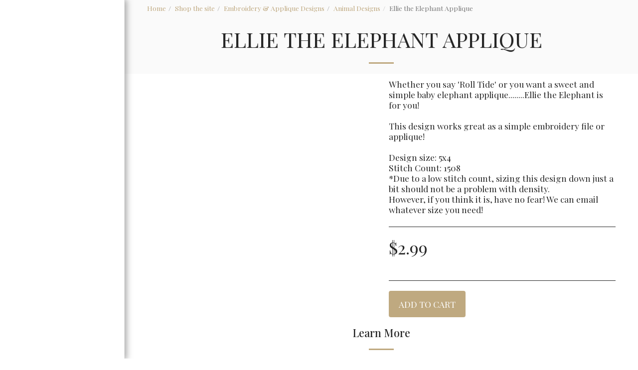

--- FILE ---
content_type: text/plain
request_url: https://www.google-analytics.com/j/collect?v=1&_v=j102&a=91673170&t=pageview&_s=1&dl=https%3A%2F%2Fwww.shopjaxandjane.com%2Fshop-the-site%2Fellie-the-elephant-applique&ul=en-us%40posix&dt=Ellie%20the%20Elephant%20Applique%20-%20Jax%20%26%20Jane&sr=1280x720&vp=1280x720&_u=IEBAAEABAAAAACAAI~&jid=766373723&gjid=376540797&cid=568642237.1768742693&tid=UA-138045542-1&_gid=229013529.1768742693&_r=1&_slc=1&z=1985321151
body_size: -452
content:
2,cG-RC5H97S29K